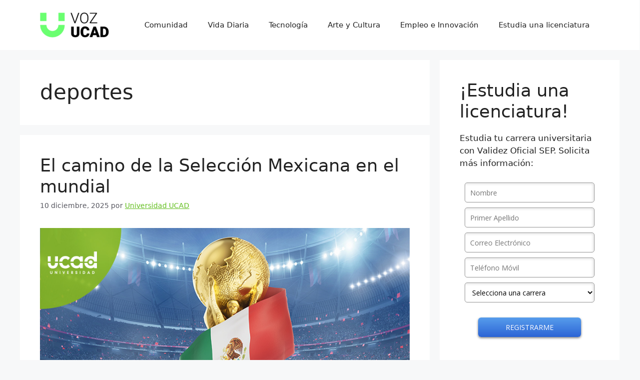

--- FILE ---
content_type: text/html; charset=UTF-8
request_url: https://voz.ucad.edu.mx/tag/deportes/
body_size: 13651
content:
<!DOCTYPE html>
<html lang="es">
<head>
<meta charset="UTF-8">
<link rel="profile" href="https://gmpg.org/xfn/11">
<title>Etiqueta: deportes &#x2d; Voz Universidad UCAD</title>
<meta name="viewport" content="width=device-width, initial-scale=1">
<!-- The SEO Framework by Sybre Waaijer -->
<meta name="robots" content="max-snippet:-1,max-image-preview:standard,max-video-preview:-1" />
<meta property="og:image" content="https://voz.ucad.edu.mx/wp-content/uploads/2022/02/minivozlogo.png" />
<meta property="og:image:width" content="138" />
<meta property="og:image:height" content="50" />
<meta property="og:locale" content="es_MX" />
<meta property="og:type" content="website" />
<meta property="og:title" content="Etiqueta: deportes" />
<meta property="og:url" content="https://voz.ucad.edu.mx/tag/deportes/" />
<meta property="og:site_name" content="Voz Universidad UCAD" />
<meta name="twitter:card" content="summary_large_image" />
<meta name="twitter:title" content="Etiqueta: deportes" />
<meta name="twitter:image" content="https://voz.ucad.edu.mx/wp-content/uploads/2022/02/minivozlogo.png" />
<meta name="twitter:image:width" content="138" />
<meta name="twitter:image:height" content="50" />
<link rel="canonical" href="https://voz.ucad.edu.mx/tag/deportes/" />
<!-- / The SEO Framework by Sybre Waaijer | 24.78ms meta | 83.88ms boot -->
<link rel="alternate" type="application/rss+xml" title="Voz Universidad UCAD &raquo; Feed" href="https://voz.ucad.edu.mx/feed/" />
<link rel="alternate" type="application/rss+xml" title="Voz Universidad UCAD &raquo; RSS de los comentarios" href="https://voz.ucad.edu.mx/comments/feed/" />
<link rel="alternate" type="application/rss+xml" title="Voz Universidad UCAD &raquo; deportes RSS de la etiqueta" href="https://voz.ucad.edu.mx/tag/deportes/feed/" />
<style id='wp-img-auto-sizes-contain-inline-css'>
img:is([sizes=auto i],[sizes^="auto," i]){contain-intrinsic-size:3000px 1500px}
/*# sourceURL=wp-img-auto-sizes-contain-inline-css */
</style>
<style id='wp-emoji-styles-inline-css'>
img.wp-smiley, img.emoji {
display: inline !important;
border: none !important;
box-shadow: none !important;
height: 1em !important;
width: 1em !important;
margin: 0 0.07em !important;
vertical-align: -0.1em !important;
background: none !important;
padding: 0 !important;
}
/*# sourceURL=wp-emoji-styles-inline-css */
</style>
<style id='wp-block-library-inline-css'>
:root{--wp-block-synced-color:#7a00df;--wp-block-synced-color--rgb:122,0,223;--wp-bound-block-color:var(--wp-block-synced-color);--wp-editor-canvas-background:#ddd;--wp-admin-theme-color:#007cba;--wp-admin-theme-color--rgb:0,124,186;--wp-admin-theme-color-darker-10:#006ba1;--wp-admin-theme-color-darker-10--rgb:0,107,160.5;--wp-admin-theme-color-darker-20:#005a87;--wp-admin-theme-color-darker-20--rgb:0,90,135;--wp-admin-border-width-focus:2px}@media (min-resolution:192dpi){:root{--wp-admin-border-width-focus:1.5px}}.wp-element-button{cursor:pointer}:root .has-very-light-gray-background-color{background-color:#eee}:root .has-very-dark-gray-background-color{background-color:#313131}:root .has-very-light-gray-color{color:#eee}:root .has-very-dark-gray-color{color:#313131}:root .has-vivid-green-cyan-to-vivid-cyan-blue-gradient-background{background:linear-gradient(135deg,#00d084,#0693e3)}:root .has-purple-crush-gradient-background{background:linear-gradient(135deg,#34e2e4,#4721fb 50%,#ab1dfe)}:root .has-hazy-dawn-gradient-background{background:linear-gradient(135deg,#faaca8,#dad0ec)}:root .has-subdued-olive-gradient-background{background:linear-gradient(135deg,#fafae1,#67a671)}:root .has-atomic-cream-gradient-background{background:linear-gradient(135deg,#fdd79a,#004a59)}:root .has-nightshade-gradient-background{background:linear-gradient(135deg,#330968,#31cdcf)}:root .has-midnight-gradient-background{background:linear-gradient(135deg,#020381,#2874fc)}:root{--wp--preset--font-size--normal:16px;--wp--preset--font-size--huge:42px}.has-regular-font-size{font-size:1em}.has-larger-font-size{font-size:2.625em}.has-normal-font-size{font-size:var(--wp--preset--font-size--normal)}.has-huge-font-size{font-size:var(--wp--preset--font-size--huge)}.has-text-align-center{text-align:center}.has-text-align-left{text-align:left}.has-text-align-right{text-align:right}.has-fit-text{white-space:nowrap!important}#end-resizable-editor-section{display:none}.aligncenter{clear:both}.items-justified-left{justify-content:flex-start}.items-justified-center{justify-content:center}.items-justified-right{justify-content:flex-end}.items-justified-space-between{justify-content:space-between}.screen-reader-text{border:0;clip-path:inset(50%);height:1px;margin:-1px;overflow:hidden;padding:0;position:absolute;width:1px;word-wrap:normal!important}.screen-reader-text:focus{background-color:#ddd;clip-path:none;color:#444;display:block;font-size:1em;height:auto;left:5px;line-height:normal;padding:15px 23px 14px;text-decoration:none;top:5px;width:auto;z-index:100000}html :where(.has-border-color){border-style:solid}html :where([style*=border-top-color]){border-top-style:solid}html :where([style*=border-right-color]){border-right-style:solid}html :where([style*=border-bottom-color]){border-bottom-style:solid}html :where([style*=border-left-color]){border-left-style:solid}html :where([style*=border-width]){border-style:solid}html :where([style*=border-top-width]){border-top-style:solid}html :where([style*=border-right-width]){border-right-style:solid}html :where([style*=border-bottom-width]){border-bottom-style:solid}html :where([style*=border-left-width]){border-left-style:solid}html :where(img[class*=wp-image-]){height:auto;max-width:100%}:where(figure){margin:0 0 1em}html :where(.is-position-sticky){--wp-admin--admin-bar--position-offset:var(--wp-admin--admin-bar--height,0px)}@media screen and (max-width:600px){html :where(.is-position-sticky){--wp-admin--admin-bar--position-offset:0px}}
/*# sourceURL=wp-block-library-inline-css */
</style><style id='wp-block-categories-inline-css'>
.wp-block-categories{box-sizing:border-box}.wp-block-categories.alignleft{margin-right:2em}.wp-block-categories.alignright{margin-left:2em}.wp-block-categories.wp-block-categories-dropdown.aligncenter{text-align:center}.wp-block-categories .wp-block-categories__label{display:block;width:100%}
/*# sourceURL=https://voz.ucad.edu.mx/wp-includes/blocks/categories/style.min.css */
</style>
<style id='wp-block-heading-inline-css'>
h1:where(.wp-block-heading).has-background,h2:where(.wp-block-heading).has-background,h3:where(.wp-block-heading).has-background,h4:where(.wp-block-heading).has-background,h5:where(.wp-block-heading).has-background,h6:where(.wp-block-heading).has-background{padding:1.25em 2.375em}h1.has-text-align-left[style*=writing-mode]:where([style*=vertical-lr]),h1.has-text-align-right[style*=writing-mode]:where([style*=vertical-rl]),h2.has-text-align-left[style*=writing-mode]:where([style*=vertical-lr]),h2.has-text-align-right[style*=writing-mode]:where([style*=vertical-rl]),h3.has-text-align-left[style*=writing-mode]:where([style*=vertical-lr]),h3.has-text-align-right[style*=writing-mode]:where([style*=vertical-rl]),h4.has-text-align-left[style*=writing-mode]:where([style*=vertical-lr]),h4.has-text-align-right[style*=writing-mode]:where([style*=vertical-rl]),h5.has-text-align-left[style*=writing-mode]:where([style*=vertical-lr]),h5.has-text-align-right[style*=writing-mode]:where([style*=vertical-rl]),h6.has-text-align-left[style*=writing-mode]:where([style*=vertical-lr]),h6.has-text-align-right[style*=writing-mode]:where([style*=vertical-rl]){rotate:180deg}
/*# sourceURL=https://voz.ucad.edu.mx/wp-includes/blocks/heading/style.min.css */
</style>
<style id='wp-block-latest-posts-inline-css'>
.wp-block-latest-posts{box-sizing:border-box}.wp-block-latest-posts.alignleft{margin-right:2em}.wp-block-latest-posts.alignright{margin-left:2em}.wp-block-latest-posts.wp-block-latest-posts__list{list-style:none}.wp-block-latest-posts.wp-block-latest-posts__list li{clear:both;overflow-wrap:break-word}.wp-block-latest-posts.is-grid{display:flex;flex-wrap:wrap}.wp-block-latest-posts.is-grid li{margin:0 1.25em 1.25em 0;width:100%}@media (min-width:600px){.wp-block-latest-posts.columns-2 li{width:calc(50% - .625em)}.wp-block-latest-posts.columns-2 li:nth-child(2n){margin-right:0}.wp-block-latest-posts.columns-3 li{width:calc(33.33333% - .83333em)}.wp-block-latest-posts.columns-3 li:nth-child(3n){margin-right:0}.wp-block-latest-posts.columns-4 li{width:calc(25% - .9375em)}.wp-block-latest-posts.columns-4 li:nth-child(4n){margin-right:0}.wp-block-latest-posts.columns-5 li{width:calc(20% - 1em)}.wp-block-latest-posts.columns-5 li:nth-child(5n){margin-right:0}.wp-block-latest-posts.columns-6 li{width:calc(16.66667% - 1.04167em)}.wp-block-latest-posts.columns-6 li:nth-child(6n){margin-right:0}}:root :where(.wp-block-latest-posts.is-grid){padding:0}:root :where(.wp-block-latest-posts.wp-block-latest-posts__list){padding-left:0}.wp-block-latest-posts__post-author,.wp-block-latest-posts__post-date{display:block;font-size:.8125em}.wp-block-latest-posts__post-excerpt,.wp-block-latest-posts__post-full-content{margin-bottom:1em;margin-top:.5em}.wp-block-latest-posts__featured-image a{display:inline-block}.wp-block-latest-posts__featured-image img{height:auto;max-width:100%;width:auto}.wp-block-latest-posts__featured-image.alignleft{float:left;margin-right:1em}.wp-block-latest-posts__featured-image.alignright{float:right;margin-left:1em}.wp-block-latest-posts__featured-image.aligncenter{margin-bottom:1em;text-align:center}
/*# sourceURL=https://voz.ucad.edu.mx/wp-includes/blocks/latest-posts/style.min.css */
</style>
<style id='wp-block-search-inline-css'>
.wp-block-search__button{margin-left:10px;word-break:normal}.wp-block-search__button.has-icon{line-height:0}.wp-block-search__button svg{height:1.25em;min-height:24px;min-width:24px;width:1.25em;fill:currentColor;vertical-align:text-bottom}:where(.wp-block-search__button){border:1px solid #ccc;padding:6px 10px}.wp-block-search__inside-wrapper{display:flex;flex:auto;flex-wrap:nowrap;max-width:100%}.wp-block-search__label{width:100%}.wp-block-search.wp-block-search__button-only .wp-block-search__button{box-sizing:border-box;display:flex;flex-shrink:0;justify-content:center;margin-left:0;max-width:100%}.wp-block-search.wp-block-search__button-only .wp-block-search__inside-wrapper{min-width:0!important;transition-property:width}.wp-block-search.wp-block-search__button-only .wp-block-search__input{flex-basis:100%;transition-duration:.3s}.wp-block-search.wp-block-search__button-only.wp-block-search__searchfield-hidden,.wp-block-search.wp-block-search__button-only.wp-block-search__searchfield-hidden .wp-block-search__inside-wrapper{overflow:hidden}.wp-block-search.wp-block-search__button-only.wp-block-search__searchfield-hidden .wp-block-search__input{border-left-width:0!important;border-right-width:0!important;flex-basis:0;flex-grow:0;margin:0;min-width:0!important;padding-left:0!important;padding-right:0!important;width:0!important}:where(.wp-block-search__input){appearance:none;border:1px solid #949494;flex-grow:1;font-family:inherit;font-size:inherit;font-style:inherit;font-weight:inherit;letter-spacing:inherit;line-height:inherit;margin-left:0;margin-right:0;min-width:3rem;padding:8px;text-decoration:unset!important;text-transform:inherit}:where(.wp-block-search__button-inside .wp-block-search__inside-wrapper){background-color:#fff;border:1px solid #949494;box-sizing:border-box;padding:4px}:where(.wp-block-search__button-inside .wp-block-search__inside-wrapper) .wp-block-search__input{border:none;border-radius:0;padding:0 4px}:where(.wp-block-search__button-inside .wp-block-search__inside-wrapper) .wp-block-search__input:focus{outline:none}:where(.wp-block-search__button-inside .wp-block-search__inside-wrapper) :where(.wp-block-search__button){padding:4px 8px}.wp-block-search.aligncenter .wp-block-search__inside-wrapper{margin:auto}.wp-block[data-align=right] .wp-block-search.wp-block-search__button-only .wp-block-search__inside-wrapper{float:right}
/*# sourceURL=https://voz.ucad.edu.mx/wp-includes/blocks/search/style.min.css */
</style>
<style id='wp-block-group-inline-css'>
.wp-block-group{box-sizing:border-box}:where(.wp-block-group.wp-block-group-is-layout-constrained){position:relative}
/*# sourceURL=https://voz.ucad.edu.mx/wp-includes/blocks/group/style.min.css */
</style>
<style id='wp-block-paragraph-inline-css'>
.is-small-text{font-size:.875em}.is-regular-text{font-size:1em}.is-large-text{font-size:2.25em}.is-larger-text{font-size:3em}.has-drop-cap:not(:focus):first-letter{float:left;font-size:8.4em;font-style:normal;font-weight:100;line-height:.68;margin:.05em .1em 0 0;text-transform:uppercase}body.rtl .has-drop-cap:not(:focus):first-letter{float:none;margin-left:.1em}p.has-drop-cap.has-background{overflow:hidden}:root :where(p.has-background){padding:1.25em 2.375em}:where(p.has-text-color:not(.has-link-color)) a{color:inherit}p.has-text-align-left[style*="writing-mode:vertical-lr"],p.has-text-align-right[style*="writing-mode:vertical-rl"]{rotate:180deg}
/*# sourceURL=https://voz.ucad.edu.mx/wp-includes/blocks/paragraph/style.min.css */
</style>
<style id='global-styles-inline-css'>
:root{--wp--preset--aspect-ratio--square: 1;--wp--preset--aspect-ratio--4-3: 4/3;--wp--preset--aspect-ratio--3-4: 3/4;--wp--preset--aspect-ratio--3-2: 3/2;--wp--preset--aspect-ratio--2-3: 2/3;--wp--preset--aspect-ratio--16-9: 16/9;--wp--preset--aspect-ratio--9-16: 9/16;--wp--preset--color--black: #000000;--wp--preset--color--cyan-bluish-gray: #abb8c3;--wp--preset--color--white: #ffffff;--wp--preset--color--pale-pink: #f78da7;--wp--preset--color--vivid-red: #cf2e2e;--wp--preset--color--luminous-vivid-orange: #ff6900;--wp--preset--color--luminous-vivid-amber: #fcb900;--wp--preset--color--light-green-cyan: #7bdcb5;--wp--preset--color--vivid-green-cyan: #00d084;--wp--preset--color--pale-cyan-blue: #8ed1fc;--wp--preset--color--vivid-cyan-blue: #0693e3;--wp--preset--color--vivid-purple: #9b51e0;--wp--preset--color--contrast: var(--contrast);--wp--preset--color--contrast-2: var(--contrast-2);--wp--preset--color--contrast-3: var(--contrast-3);--wp--preset--color--base: var(--base);--wp--preset--color--base-2: var(--base-2);--wp--preset--color--base-3: var(--base-3);--wp--preset--color--accent: var(--accent);--wp--preset--gradient--vivid-cyan-blue-to-vivid-purple: linear-gradient(135deg,rgb(6,147,227) 0%,rgb(155,81,224) 100%);--wp--preset--gradient--light-green-cyan-to-vivid-green-cyan: linear-gradient(135deg,rgb(122,220,180) 0%,rgb(0,208,130) 100%);--wp--preset--gradient--luminous-vivid-amber-to-luminous-vivid-orange: linear-gradient(135deg,rgb(252,185,0) 0%,rgb(255,105,0) 100%);--wp--preset--gradient--luminous-vivid-orange-to-vivid-red: linear-gradient(135deg,rgb(255,105,0) 0%,rgb(207,46,46) 100%);--wp--preset--gradient--very-light-gray-to-cyan-bluish-gray: linear-gradient(135deg,rgb(238,238,238) 0%,rgb(169,184,195) 100%);--wp--preset--gradient--cool-to-warm-spectrum: linear-gradient(135deg,rgb(74,234,220) 0%,rgb(151,120,209) 20%,rgb(207,42,186) 40%,rgb(238,44,130) 60%,rgb(251,105,98) 80%,rgb(254,248,76) 100%);--wp--preset--gradient--blush-light-purple: linear-gradient(135deg,rgb(255,206,236) 0%,rgb(152,150,240) 100%);--wp--preset--gradient--blush-bordeaux: linear-gradient(135deg,rgb(254,205,165) 0%,rgb(254,45,45) 50%,rgb(107,0,62) 100%);--wp--preset--gradient--luminous-dusk: linear-gradient(135deg,rgb(255,203,112) 0%,rgb(199,81,192) 50%,rgb(65,88,208) 100%);--wp--preset--gradient--pale-ocean: linear-gradient(135deg,rgb(255,245,203) 0%,rgb(182,227,212) 50%,rgb(51,167,181) 100%);--wp--preset--gradient--electric-grass: linear-gradient(135deg,rgb(202,248,128) 0%,rgb(113,206,126) 100%);--wp--preset--gradient--midnight: linear-gradient(135deg,rgb(2,3,129) 0%,rgb(40,116,252) 100%);--wp--preset--font-size--small: 13px;--wp--preset--font-size--medium: 20px;--wp--preset--font-size--large: 36px;--wp--preset--font-size--x-large: 42px;--wp--preset--spacing--20: 0.44rem;--wp--preset--spacing--30: 0.67rem;--wp--preset--spacing--40: 1rem;--wp--preset--spacing--50: 1.5rem;--wp--preset--spacing--60: 2.25rem;--wp--preset--spacing--70: 3.38rem;--wp--preset--spacing--80: 5.06rem;--wp--preset--shadow--natural: 6px 6px 9px rgba(0, 0, 0, 0.2);--wp--preset--shadow--deep: 12px 12px 50px rgba(0, 0, 0, 0.4);--wp--preset--shadow--sharp: 6px 6px 0px rgba(0, 0, 0, 0.2);--wp--preset--shadow--outlined: 6px 6px 0px -3px rgb(255, 255, 255), 6px 6px rgb(0, 0, 0);--wp--preset--shadow--crisp: 6px 6px 0px rgb(0, 0, 0);}:where(.is-layout-flex){gap: 0.5em;}:where(.is-layout-grid){gap: 0.5em;}body .is-layout-flex{display: flex;}.is-layout-flex{flex-wrap: wrap;align-items: center;}.is-layout-flex > :is(*, div){margin: 0;}body .is-layout-grid{display: grid;}.is-layout-grid > :is(*, div){margin: 0;}:where(.wp-block-columns.is-layout-flex){gap: 2em;}:where(.wp-block-columns.is-layout-grid){gap: 2em;}:where(.wp-block-post-template.is-layout-flex){gap: 1.25em;}:where(.wp-block-post-template.is-layout-grid){gap: 1.25em;}.has-black-color{color: var(--wp--preset--color--black) !important;}.has-cyan-bluish-gray-color{color: var(--wp--preset--color--cyan-bluish-gray) !important;}.has-white-color{color: var(--wp--preset--color--white) !important;}.has-pale-pink-color{color: var(--wp--preset--color--pale-pink) !important;}.has-vivid-red-color{color: var(--wp--preset--color--vivid-red) !important;}.has-luminous-vivid-orange-color{color: var(--wp--preset--color--luminous-vivid-orange) !important;}.has-luminous-vivid-amber-color{color: var(--wp--preset--color--luminous-vivid-amber) !important;}.has-light-green-cyan-color{color: var(--wp--preset--color--light-green-cyan) !important;}.has-vivid-green-cyan-color{color: var(--wp--preset--color--vivid-green-cyan) !important;}.has-pale-cyan-blue-color{color: var(--wp--preset--color--pale-cyan-blue) !important;}.has-vivid-cyan-blue-color{color: var(--wp--preset--color--vivid-cyan-blue) !important;}.has-vivid-purple-color{color: var(--wp--preset--color--vivid-purple) !important;}.has-black-background-color{background-color: var(--wp--preset--color--black) !important;}.has-cyan-bluish-gray-background-color{background-color: var(--wp--preset--color--cyan-bluish-gray) !important;}.has-white-background-color{background-color: var(--wp--preset--color--white) !important;}.has-pale-pink-background-color{background-color: var(--wp--preset--color--pale-pink) !important;}.has-vivid-red-background-color{background-color: var(--wp--preset--color--vivid-red) !important;}.has-luminous-vivid-orange-background-color{background-color: var(--wp--preset--color--luminous-vivid-orange) !important;}.has-luminous-vivid-amber-background-color{background-color: var(--wp--preset--color--luminous-vivid-amber) !important;}.has-light-green-cyan-background-color{background-color: var(--wp--preset--color--light-green-cyan) !important;}.has-vivid-green-cyan-background-color{background-color: var(--wp--preset--color--vivid-green-cyan) !important;}.has-pale-cyan-blue-background-color{background-color: var(--wp--preset--color--pale-cyan-blue) !important;}.has-vivid-cyan-blue-background-color{background-color: var(--wp--preset--color--vivid-cyan-blue) !important;}.has-vivid-purple-background-color{background-color: var(--wp--preset--color--vivid-purple) !important;}.has-black-border-color{border-color: var(--wp--preset--color--black) !important;}.has-cyan-bluish-gray-border-color{border-color: var(--wp--preset--color--cyan-bluish-gray) !important;}.has-white-border-color{border-color: var(--wp--preset--color--white) !important;}.has-pale-pink-border-color{border-color: var(--wp--preset--color--pale-pink) !important;}.has-vivid-red-border-color{border-color: var(--wp--preset--color--vivid-red) !important;}.has-luminous-vivid-orange-border-color{border-color: var(--wp--preset--color--luminous-vivid-orange) !important;}.has-luminous-vivid-amber-border-color{border-color: var(--wp--preset--color--luminous-vivid-amber) !important;}.has-light-green-cyan-border-color{border-color: var(--wp--preset--color--light-green-cyan) !important;}.has-vivid-green-cyan-border-color{border-color: var(--wp--preset--color--vivid-green-cyan) !important;}.has-pale-cyan-blue-border-color{border-color: var(--wp--preset--color--pale-cyan-blue) !important;}.has-vivid-cyan-blue-border-color{border-color: var(--wp--preset--color--vivid-cyan-blue) !important;}.has-vivid-purple-border-color{border-color: var(--wp--preset--color--vivid-purple) !important;}.has-vivid-cyan-blue-to-vivid-purple-gradient-background{background: var(--wp--preset--gradient--vivid-cyan-blue-to-vivid-purple) !important;}.has-light-green-cyan-to-vivid-green-cyan-gradient-background{background: var(--wp--preset--gradient--light-green-cyan-to-vivid-green-cyan) !important;}.has-luminous-vivid-amber-to-luminous-vivid-orange-gradient-background{background: var(--wp--preset--gradient--luminous-vivid-amber-to-luminous-vivid-orange) !important;}.has-luminous-vivid-orange-to-vivid-red-gradient-background{background: var(--wp--preset--gradient--luminous-vivid-orange-to-vivid-red) !important;}.has-very-light-gray-to-cyan-bluish-gray-gradient-background{background: var(--wp--preset--gradient--very-light-gray-to-cyan-bluish-gray) !important;}.has-cool-to-warm-spectrum-gradient-background{background: var(--wp--preset--gradient--cool-to-warm-spectrum) !important;}.has-blush-light-purple-gradient-background{background: var(--wp--preset--gradient--blush-light-purple) !important;}.has-blush-bordeaux-gradient-background{background: var(--wp--preset--gradient--blush-bordeaux) !important;}.has-luminous-dusk-gradient-background{background: var(--wp--preset--gradient--luminous-dusk) !important;}.has-pale-ocean-gradient-background{background: var(--wp--preset--gradient--pale-ocean) !important;}.has-electric-grass-gradient-background{background: var(--wp--preset--gradient--electric-grass) !important;}.has-midnight-gradient-background{background: var(--wp--preset--gradient--midnight) !important;}.has-small-font-size{font-size: var(--wp--preset--font-size--small) !important;}.has-medium-font-size{font-size: var(--wp--preset--font-size--medium) !important;}.has-large-font-size{font-size: var(--wp--preset--font-size--large) !important;}.has-x-large-font-size{font-size: var(--wp--preset--font-size--x-large) !important;}
/*# sourceURL=global-styles-inline-css */
</style>
<style id='classic-theme-styles-inline-css'>
/*! This file is auto-generated */
.wp-block-button__link{color:#fff;background-color:#32373c;border-radius:9999px;box-shadow:none;text-decoration:none;padding:calc(.667em + 2px) calc(1.333em + 2px);font-size:1.125em}.wp-block-file__button{background:#32373c;color:#fff;text-decoration:none}
/*# sourceURL=/wp-includes/css/classic-themes.min.css */
</style>
<!-- <link rel='stylesheet' id='generate-style-css' href='https://voz.ucad.edu.mx/wp-content/themes/generatepress/assets/css/main.min.css?ver=3.1.3' media='all' /> -->
<link rel="stylesheet" type="text/css" href="//voz.ucad.edu.mx/wp-content/cache/wpfc-minified/2qz3t5th/wfzd.css" media="all"/>
<style id='generate-style-inline-css'>
body{background-color:var(--base-2);color:var(--contrast);}a{color:var(--accent);}a{text-decoration:underline;}.entry-title a, .site-branding a, a.button, .wp-block-button__link, .main-navigation a{text-decoration:none;}a:hover, a:focus, a:active{color:var(--contrast);}.wp-block-group__inner-container{max-width:1200px;margin-left:auto;margin-right:auto;}:root{--contrast:#222222;--contrast-2:#575760;--contrast-3:#b2b2be;--base:#f0f0f0;--base-2:#f7f8f9;--base-3:#ffffff;--accent:#63bf1f;}.has-contrast-color{color:#222222;}.has-contrast-background-color{background-color:#222222;}.has-contrast-2-color{color:#575760;}.has-contrast-2-background-color{background-color:#575760;}.has-contrast-3-color{color:#b2b2be;}.has-contrast-3-background-color{background-color:#b2b2be;}.has-base-color{color:#f0f0f0;}.has-base-background-color{background-color:#f0f0f0;}.has-base-2-color{color:#f7f8f9;}.has-base-2-background-color{background-color:#f7f8f9;}.has-base-3-color{color:#ffffff;}.has-base-3-background-color{background-color:#ffffff;}.has-accent-color{color:#63bf1f;}.has-accent-background-color{background-color:#63bf1f;}.top-bar{background-color:#636363;color:#ffffff;}.top-bar a{color:#ffffff;}.top-bar a:hover{color:#303030;}.site-header{background-color:var(--base-3);}.main-title a,.main-title a:hover{color:var(--contrast);}.site-description{color:var(--contrast-2);}.mobile-menu-control-wrapper .menu-toggle,.mobile-menu-control-wrapper .menu-toggle:hover,.mobile-menu-control-wrapper .menu-toggle:focus,.has-inline-mobile-toggle #site-navigation.toggled{background-color:rgba(0, 0, 0, 0.02);}.main-navigation,.main-navigation ul ul{background-color:var(--base-3);}.main-navigation .main-nav ul li a, .main-navigation .menu-toggle, .main-navigation .menu-bar-items{color:var(--contrast);}.main-navigation .main-nav ul li:not([class*="current-menu-"]):hover > a, .main-navigation .main-nav ul li:not([class*="current-menu-"]):focus > a, .main-navigation .main-nav ul li.sfHover:not([class*="current-menu-"]) > a, .main-navigation .menu-bar-item:hover > a, .main-navigation .menu-bar-item.sfHover > a{color:var(--accent);}button.menu-toggle:hover,button.menu-toggle:focus{color:var(--contrast);}.main-navigation .main-nav ul li[class*="current-menu-"] > a{color:var(--accent);}.navigation-search input[type="search"],.navigation-search input[type="search"]:active, .navigation-search input[type="search"]:focus, .main-navigation .main-nav ul li.search-item.active > a, .main-navigation .menu-bar-items .search-item.active > a{color:var(--accent);}.main-navigation ul ul{background-color:var(--base);}.separate-containers .inside-article, .separate-containers .comments-area, .separate-containers .page-header, .one-container .container, .separate-containers .paging-navigation, .inside-page-header{background-color:var(--base-3);}.entry-title a{color:var(--contrast);}.entry-title a:hover{color:var(--contrast-2);}.entry-meta{color:var(--contrast-2);}.sidebar .widget{background-color:var(--base-3);}.footer-widgets{background-color:var(--base-3);}.site-info{background-color:var(--base-3);}input[type="text"],input[type="email"],input[type="url"],input[type="password"],input[type="search"],input[type="tel"],input[type="number"],textarea,select{color:var(--contrast);background-color:var(--base-2);border-color:var(--base);}input[type="text"]:focus,input[type="email"]:focus,input[type="url"]:focus,input[type="password"]:focus,input[type="search"]:focus,input[type="tel"]:focus,input[type="number"]:focus,textarea:focus,select:focus{color:var(--contrast);background-color:var(--base-2);border-color:var(--contrast-3);}button,html input[type="button"],input[type="reset"],input[type="submit"],a.button,a.wp-block-button__link:not(.has-background){color:#ffffff;background-color:#55555e;}button:hover,html input[type="button"]:hover,input[type="reset"]:hover,input[type="submit"]:hover,a.button:hover,button:focus,html input[type="button"]:focus,input[type="reset"]:focus,input[type="submit"]:focus,a.button:focus,a.wp-block-button__link:not(.has-background):active,a.wp-block-button__link:not(.has-background):focus,a.wp-block-button__link:not(.has-background):hover{color:#ffffff;background-color:#3f4047;}a.generate-back-to-top{background-color:rgba( 0,0,0,0.4 );color:#ffffff;}a.generate-back-to-top:hover,a.generate-back-to-top:focus{background-color:rgba( 0,0,0,0.6 );color:#ffffff;}@media (max-width:768px){.main-navigation .menu-bar-item:hover > a, .main-navigation .menu-bar-item.sfHover > a{background:none;color:var(--contrast);}}.nav-below-header .main-navigation .inside-navigation.grid-container, .nav-above-header .main-navigation .inside-navigation.grid-container{padding:0px 20px 0px 20px;}.site-main .wp-block-group__inner-container{padding:40px;}.separate-containers .paging-navigation{padding-top:20px;padding-bottom:20px;}.entry-content .alignwide, body:not(.no-sidebar) .entry-content .alignfull{margin-left:-40px;width:calc(100% + 80px);max-width:calc(100% + 80px);}.rtl .menu-item-has-children .dropdown-menu-toggle{padding-left:20px;}.rtl .main-navigation .main-nav ul li.menu-item-has-children > a{padding-right:20px;}@media (max-width:768px){.separate-containers .inside-article, .separate-containers .comments-area, .separate-containers .page-header, .separate-containers .paging-navigation, .one-container .site-content, .inside-page-header{padding:30px;}.site-main .wp-block-group__inner-container{padding:30px;}.inside-top-bar{padding-right:30px;padding-left:30px;}.inside-header{padding-right:30px;padding-left:30px;}.widget-area .widget{padding-top:30px;padding-right:30px;padding-bottom:30px;padding-left:30px;}.footer-widgets-container{padding-top:30px;padding-right:30px;padding-bottom:30px;padding-left:30px;}.inside-site-info{padding-right:30px;padding-left:30px;}.entry-content .alignwide, body:not(.no-sidebar) .entry-content .alignfull{margin-left:-30px;width:calc(100% + 60px);max-width:calc(100% + 60px);}.one-container .site-main .paging-navigation{margin-bottom:20px;}}/* End cached CSS */.is-right-sidebar{width:30%;}.is-left-sidebar{width:30%;}.site-content .content-area{width:70%;}@media (max-width:768px){.main-navigation .menu-toggle,.sidebar-nav-mobile:not(#sticky-placeholder){display:block;}.main-navigation ul,.gen-sidebar-nav,.main-navigation:not(.slideout-navigation):not(.toggled) .main-nav > ul,.has-inline-mobile-toggle #site-navigation .inside-navigation > *:not(.navigation-search):not(.main-nav){display:none;}.nav-align-right .inside-navigation,.nav-align-center .inside-navigation{justify-content:space-between;}.has-inline-mobile-toggle .mobile-menu-control-wrapper{display:flex;flex-wrap:wrap;}.has-inline-mobile-toggle .inside-header{flex-direction:row;text-align:left;flex-wrap:wrap;}.has-inline-mobile-toggle .header-widget,.has-inline-mobile-toggle #site-navigation{flex-basis:100%;}.nav-float-left .has-inline-mobile-toggle #site-navigation{order:10;}}
/*# sourceURL=generate-style-inline-css */
</style>
<link rel="https://api.w.org/" href="https://voz.ucad.edu.mx/wp-json/" /><link rel="alternate" title="JSON" type="application/json" href="https://voz.ucad.edu.mx/wp-json/wp/v2/tags/275" /><link rel="EditURI" type="application/rsd+xml" title="RSD" href="https://voz.ucad.edu.mx/xmlrpc.php?rsd" />
<!-- GA Google Analytics @ https://m0n.co/ga -->
<script async src="https://www.googletagmanager.com/gtag/js?id=G-6473J3MDJ0"></script>
<script>
window.dataLayer = window.dataLayer || [];
function gtag(){dataLayer.push(arguments);}
gtag('js', new Date());
gtag('config', 'G-6473J3MDJ0');
</script>
<link rel="icon" href="/wp-content/uploads/2022/02/favicon_ucad.png" sizes="32x32" />
<link rel="icon" href="/wp-content/uploads/2022/02/favicon_ucad.png" sizes="192x192" />
<link rel="apple-touch-icon" href="/wp-content/uploads/2022/02/favicon_ucad.png" />
<meta name="msapplication-TileImage" content="/wp-content/uploads/2022/02/favicon_ucad.png" />
</head>
<body class="archive tag tag-deportes tag-275 wp-custom-logo wp-embed-responsive wp-theme-generatepress right-sidebar nav-float-right separate-containers header-aligned-left dropdown-hover" itemtype="https://schema.org/Blog" itemscope>
<a class="screen-reader-text skip-link" href="#content" title="Saltar al contenido">Saltar al contenido</a>		<header class="site-header has-inline-mobile-toggle" id="masthead" aria-label="Sitio"  itemtype="https://schema.org/WPHeader" itemscope>
<div class="inside-header grid-container">
<div class="site-logo">
<a href="https://voz.ucad.edu.mx" title="Voz Universidad UCAD" rel="home">
<img  class="header-image is-logo-image" alt="Voz Universidad UCAD" src="/wp-content/uploads/2022/02/minivozlogo.png" title="Voz Universidad UCAD" width="138" height="50" />
</a>
</div>	<nav class="main-navigation mobile-menu-control-wrapper" id="mobile-menu-control-wrapper" aria-label="Cambiar a móvil">
<button data-nav="site-navigation" class="menu-toggle" aria-controls="primary-menu" aria-expanded="false">
<span class="gp-icon icon-menu-bars"><svg viewBox="0 0 512 512" aria-hidden="true" xmlns="http://www.w3.org/2000/svg" width="1em" height="1em"><path d="M0 96c0-13.255 10.745-24 24-24h464c13.255 0 24 10.745 24 24s-10.745 24-24 24H24c-13.255 0-24-10.745-24-24zm0 160c0-13.255 10.745-24 24-24h464c13.255 0 24 10.745 24 24s-10.745 24-24 24H24c-13.255 0-24-10.745-24-24zm0 160c0-13.255 10.745-24 24-24h464c13.255 0 24 10.745 24 24s-10.745 24-24 24H24c-13.255 0-24-10.745-24-24z" /></svg><svg viewBox="0 0 512 512" aria-hidden="true" xmlns="http://www.w3.org/2000/svg" width="1em" height="1em"><path d="M71.029 71.029c9.373-9.372 24.569-9.372 33.942 0L256 222.059l151.029-151.03c9.373-9.372 24.569-9.372 33.942 0 9.372 9.373 9.372 24.569 0 33.942L289.941 256l151.03 151.029c9.372 9.373 9.372 24.569 0 33.942-9.373 9.372-24.569 9.372-33.942 0L256 289.941l-151.029 151.03c-9.373 9.372-24.569 9.372-33.942 0-9.372-9.373-9.372-24.569 0-33.942L222.059 256 71.029 104.971c-9.372-9.373-9.372-24.569 0-33.942z" /></svg></span><span class="screen-reader-text">Menú</span>		</button>
</nav>
<nav class="main-navigation sub-menu-right" id="site-navigation" aria-label="Principal"  itemtype="https://schema.org/SiteNavigationElement" itemscope>
<div class="inside-navigation grid-container">
<button class="menu-toggle" aria-controls="primary-menu" aria-expanded="false">
<span class="gp-icon icon-menu-bars"><svg viewBox="0 0 512 512" aria-hidden="true" xmlns="http://www.w3.org/2000/svg" width="1em" height="1em"><path d="M0 96c0-13.255 10.745-24 24-24h464c13.255 0 24 10.745 24 24s-10.745 24-24 24H24c-13.255 0-24-10.745-24-24zm0 160c0-13.255 10.745-24 24-24h464c13.255 0 24 10.745 24 24s-10.745 24-24 24H24c-13.255 0-24-10.745-24-24zm0 160c0-13.255 10.745-24 24-24h464c13.255 0 24 10.745 24 24s-10.745 24-24 24H24c-13.255 0-24-10.745-24-24z" /></svg><svg viewBox="0 0 512 512" aria-hidden="true" xmlns="http://www.w3.org/2000/svg" width="1em" height="1em"><path d="M71.029 71.029c9.373-9.372 24.569-9.372 33.942 0L256 222.059l151.029-151.03c9.373-9.372 24.569-9.372 33.942 0 9.372 9.373 9.372 24.569 0 33.942L289.941 256l151.03 151.029c9.372 9.373 9.372 24.569 0 33.942-9.373 9.372-24.569 9.372-33.942 0L256 289.941l-151.029 151.03c-9.373 9.372-24.569 9.372-33.942 0-9.372-9.373-9.372-24.569 0-33.942L222.059 256 71.029 104.971c-9.372-9.373-9.372-24.569 0-33.942z" /></svg></span><span class="mobile-menu">Menú</span>				</button>
<div id="primary-menu" class="main-nav"><ul id="menu-menu-categorias" class=" menu sf-menu"><li id="menu-item-8743" class="menu-item menu-item-type-taxonomy menu-item-object-category menu-item-8743"><a href="https://voz.ucad.edu.mx/category/comunidad-ucad/">Comunidad</a></li>
<li id="menu-item-8744" class="menu-item menu-item-type-taxonomy menu-item-object-category menu-item-8744"><a href="https://voz.ucad.edu.mx/category/vida-diaria/">Vida Diaria</a></li>
<li id="menu-item-8745" class="menu-item menu-item-type-taxonomy menu-item-object-category menu-item-8745"><a href="https://voz.ucad.edu.mx/category/ciencia-tecnologia/">Tecnología</a></li>
<li id="menu-item-8746" class="menu-item menu-item-type-taxonomy menu-item-object-category menu-item-8746"><a href="https://voz.ucad.edu.mx/category/arte-cultura/">Arte y Cultura</a></li>
<li id="menu-item-8747" class="menu-item menu-item-type-taxonomy menu-item-object-category menu-item-8747"><a href="https://voz.ucad.edu.mx/category/empleo-innovacion/">Empleo e Innovación</a></li>
<li id="menu-item-8750" class="menu-item menu-item-type-custom menu-item-object-custom menu-item-8750"><a href="https://ucad.edu.mx">Estudia una licenciatura</a></li>
</ul></div>			</div>
</nav>
</div>
</header>
<div class="site grid-container container hfeed" id="page">
<div class="site-content" id="content">
<div class="content-area" id="primary">
<main class="site-main" id="main">
<header class="page-header" aria-label="Página">
<h1 class="page-title">
deportes			</h1>
</header>
<article id="post-10501" class="post-10501 post type-post status-publish format-standard has-post-thumbnail hentry category-deportes-vida-diaria category-vida-diaria tag-copa-del-mundo tag-deportes tag-futbol tag-mundial tag-seleccion-mexicana" itemtype="https://schema.org/CreativeWork" itemscope>
<div class="inside-article">
<header class="entry-header" aria-label="Contenido">
<h2 class="entry-title" itemprop="headline"><a href="/el-camino-de-la-seleccion-mexicana-en-el-mundial/" rel="bookmark">El camino de la Selección Mexicana en el mundial</a></h2>		<div class="entry-meta">
<span class="posted-on"><time class="entry-date published" datetime="2025-12-10T13:12:08-06:00" itemprop="datePublished">10 diciembre, 2025</time></span> <span class="byline">por <span class="author vcard" itemprop="author" itemtype="https://schema.org/Person" itemscope><a class="url fn n" href="https://voz.ucad.edu.mx/author/ucad/" title="Ver todas las entradas de Universidad UCAD" rel="author" itemprop="url"><span class="author-name" itemprop="name">Universidad UCAD</span></a></span></span> 		</div>
</header>
<div class="post-image">
<a href="/el-camino-de-la-seleccion-mexicana-en-el-mundial/">
<img width="805" height="499" src="[data-uri]" data-lazy-type="image" data-lazy-src="/wp-content/uploads/2025/12/seleccion-mexicana-mundial.jpg" class="lazy lazy-hidden attachment-full size-full wp-post-image" alt="El camino de la Selección Mexicana en el mundial" itemprop="image" decoding="async" fetchpriority="high" data-lazy-srcset="/wp-content/uploads/2025/12/seleccion-mexicana-mundial.jpg 805w, /wp-content/uploads/2025/12/seleccion-mexicana-mundial-300x186.jpg 300w, /wp-content/uploads/2025/12/seleccion-mexicana-mundial-768x476.jpg 768w" data-lazy-sizes="(max-width: 805px) 100vw, 805px" /><noscript><img width="805" height="499" src="/wp-content/uploads/2025/12/seleccion-mexicana-mundial.jpg" class="attachment-full size-full wp-post-image" alt="El camino de la Selección Mexicana en el mundial" itemprop="image" decoding="async" fetchpriority="high" srcset="/wp-content/uploads/2025/12/seleccion-mexicana-mundial.jpg 805w, /wp-content/uploads/2025/12/seleccion-mexicana-mundial-300x186.jpg 300w, /wp-content/uploads/2025/12/seleccion-mexicana-mundial-768x476.jpg 768w" sizes="(max-width: 805px) 100vw, 805px" /></noscript>
</a>
</div>
<div class="entry-summary" itemprop="text">
<p>Con una abrupta y gélida ráfaga, el invierno ha hecho su aparición en nuestro país, trayendo consigo temperaturas bajas y la algarabía que las festividades decembrinas provocan. Pero ni siquiera este clima frío ha podido apagar el calor que nace en el corazón de los aficionados al futbol que esperan el silbatazo inicial del campeonato &#8230; <a title="El camino de la Selección Mexicana en el mundial" class="read-more" href="/el-camino-de-la-seleccion-mexicana-en-el-mundial/" aria-label="Más en El camino de la Selección Mexicana en el mundial">Leer más</a></p>
</div>
<footer class="entry-meta" aria-label="Meta de entradas">
<span class="cat-links"><span class="gp-icon icon-categories"><svg viewBox="0 0 512 512" aria-hidden="true" xmlns="http://www.w3.org/2000/svg" width="1em" height="1em"><path d="M0 112c0-26.51 21.49-48 48-48h110.014a48 48 0 0143.592 27.907l12.349 26.791A16 16 0 00228.486 128H464c26.51 0 48 21.49 48 48v224c0 26.51-21.49 48-48 48H48c-26.51 0-48-21.49-48-48V112z" /></svg></span><span class="screen-reader-text">Categorías </span><a href="https://voz.ucad.edu.mx/category/vida-diaria/deportes-vida-diaria/" rel="category tag">Deportes</a>, <a href="https://voz.ucad.edu.mx/category/vida-diaria/" rel="category tag">Vida Diaria</a></span> <span class="tags-links"><span class="gp-icon icon-tags"><svg viewBox="0 0 512 512" aria-hidden="true" xmlns="http://www.w3.org/2000/svg" width="1em" height="1em"><path d="M20 39.5c-8.836 0-16 7.163-16 16v176c0 4.243 1.686 8.313 4.687 11.314l224 224c6.248 6.248 16.378 6.248 22.626 0l176-176c6.244-6.244 6.25-16.364.013-22.615l-223.5-224A15.999 15.999 0 00196.5 39.5H20zm56 96c0-13.255 10.745-24 24-24s24 10.745 24 24-10.745 24-24 24-24-10.745-24-24z"/><path d="M259.515 43.015c4.686-4.687 12.284-4.687 16.97 0l228 228c4.686 4.686 4.686 12.284 0 16.97l-180 180c-4.686 4.687-12.284 4.687-16.97 0-4.686-4.686-4.686-12.284 0-16.97L479.029 279.5 259.515 59.985c-4.686-4.686-4.686-12.284 0-16.97z" /></svg></span><span class="screen-reader-text">Etiquetas </span><a href="https://voz.ucad.edu.mx/tag/copa-del-mundo/" rel="tag">Copa del mundo</a>, <a href="https://voz.ucad.edu.mx/tag/deportes/" rel="tag">deportes</a>, <a href="https://voz.ucad.edu.mx/tag/futbol/" rel="tag">Futbol</a>, <a href="https://voz.ucad.edu.mx/tag/mundial/" rel="tag">Mundial</a>, <a href="https://voz.ucad.edu.mx/tag/seleccion-mexicana/" rel="tag">Selección Mexicana</a></span> 		</footer>
</div>
</article>
<article id="post-10178" class="post-10178 post type-post status-publish format-standard has-post-thumbnail hentry category-deportes-vida-diaria category-vida-diaria tag-deportes tag-nfl tag-super-bowl tag-super-bowls-lxi tag-todo-lo-que-debes-saber" itemtype="https://schema.org/CreativeWork" itemscope>
<div class="inside-article">
<header class="entry-header" aria-label="Contenido">
<h2 class="entry-title" itemprop="headline"><a href="/todo-lo-que-debes-saber-sobre-el-super-bowl-lix/" rel="bookmark">Todo lo que debes saber sobre el Super Bowl LIX</a></h2>		<div class="entry-meta">
<span class="posted-on"><time class="entry-date published" datetime="2025-01-31T11:56:46-06:00" itemprop="datePublished">31 enero, 2025</time></span> <span class="byline">por <span class="author vcard" itemprop="author" itemtype="https://schema.org/Person" itemscope><a class="url fn n" href="https://voz.ucad.edu.mx/author/ucad/" title="Ver todas las entradas de Universidad UCAD" rel="author" itemprop="url"><span class="author-name" itemprop="name">Universidad UCAD</span></a></span></span> 		</div>
</header>
<div class="post-image">
<a href="/todo-lo-que-debes-saber-sobre-el-super-bowl-lix/">
<img width="805" height="499" src="[data-uri]" data-lazy-type="image" data-lazy-src="/wp-content/uploads/2025/01/superbowl.jpg" class="lazy lazy-hidden attachment-full size-full wp-post-image" alt="Todo lo que debes saber sobre el Super Bowl LIX" itemprop="image" decoding="async" data-lazy-srcset="/wp-content/uploads/2025/01/superbowl.jpg 805w, /wp-content/uploads/2025/01/superbowl-300x186.jpg 300w, /wp-content/uploads/2025/01/superbowl-768x476.jpg 768w" data-lazy-sizes="(max-width: 805px) 100vw, 805px" /><noscript><img width="805" height="499" src="/wp-content/uploads/2025/01/superbowl.jpg" class="attachment-full size-full wp-post-image" alt="Todo lo que debes saber sobre el Super Bowl LIX" itemprop="image" decoding="async" srcset="/wp-content/uploads/2025/01/superbowl.jpg 805w, /wp-content/uploads/2025/01/superbowl-300x186.jpg 300w, /wp-content/uploads/2025/01/superbowl-768x476.jpg 768w" sizes="(max-width: 805px) 100vw, 805px" /></noscript>
</a>
</div>
<div class="entry-summary" itemprop="text">
<p>Una tensa calma se impregna del ambiente; las batallas libradas han dejado su marca; sus victorias los tienen a un paso de la gloria. El próximo domingo 9 de febrero dos titanes se enfrentarán en el súper domo de Nueva Orleans, Estados Unidos: Kansas City Chiefs vs Philadelphia Eagles, en el juego que definirá al &#8230; <a title="Todo lo que debes saber sobre el Super Bowl LIX" class="read-more" href="/todo-lo-que-debes-saber-sobre-el-super-bowl-lix/" aria-label="Más en Todo lo que debes saber sobre el Super Bowl LIX">Leer más</a></p>
</div>
<footer class="entry-meta" aria-label="Meta de entradas">
<span class="cat-links"><span class="gp-icon icon-categories"><svg viewBox="0 0 512 512" aria-hidden="true" xmlns="http://www.w3.org/2000/svg" width="1em" height="1em"><path d="M0 112c0-26.51 21.49-48 48-48h110.014a48 48 0 0143.592 27.907l12.349 26.791A16 16 0 00228.486 128H464c26.51 0 48 21.49 48 48v224c0 26.51-21.49 48-48 48H48c-26.51 0-48-21.49-48-48V112z" /></svg></span><span class="screen-reader-text">Categorías </span><a href="https://voz.ucad.edu.mx/category/vida-diaria/deportes-vida-diaria/" rel="category tag">Deportes</a>, <a href="https://voz.ucad.edu.mx/category/vida-diaria/" rel="category tag">Vida Diaria</a></span> <span class="tags-links"><span class="gp-icon icon-tags"><svg viewBox="0 0 512 512" aria-hidden="true" xmlns="http://www.w3.org/2000/svg" width="1em" height="1em"><path d="M20 39.5c-8.836 0-16 7.163-16 16v176c0 4.243 1.686 8.313 4.687 11.314l224 224c6.248 6.248 16.378 6.248 22.626 0l176-176c6.244-6.244 6.25-16.364.013-22.615l-223.5-224A15.999 15.999 0 00196.5 39.5H20zm56 96c0-13.255 10.745-24 24-24s24 10.745 24 24-10.745 24-24 24-24-10.745-24-24z"/><path d="M259.515 43.015c4.686-4.687 12.284-4.687 16.97 0l228 228c4.686 4.686 4.686 12.284 0 16.97l-180 180c-4.686 4.687-12.284 4.687-16.97 0-4.686-4.686-4.686-12.284 0-16.97L479.029 279.5 259.515 59.985c-4.686-4.686-4.686-12.284 0-16.97z" /></svg></span><span class="screen-reader-text">Etiquetas </span><a href="https://voz.ucad.edu.mx/tag/deportes/" rel="tag">deportes</a>, <a href="https://voz.ucad.edu.mx/tag/nfl/" rel="tag">NFL</a>, <a href="https://voz.ucad.edu.mx/tag/super-bowl/" rel="tag">Super Bowl</a>, <a href="https://voz.ucad.edu.mx/tag/super-bowls-lxi/" rel="tag">Super Bowls LXI</a>, <a href="https://voz.ucad.edu.mx/tag/todo-lo-que-debes-saber/" rel="tag">Todo lo que debes saber</a></span> 		</footer>
</div>
</article>
<article id="post-5941" class="post-5941 post type-post status-publish format-standard has-post-thumbnail hentry category-deportes-vida-diaria category-vida-diaria tag-deportes tag-deportes-extremos tag-recomendaciones tag-sandboarding" itemtype="https://schema.org/CreativeWork" itemscope>
<div class="inside-article">
<header class="entry-header" aria-label="Contenido">
<h2 class="entry-title" itemprop="headline"><a href="/sandboarding-deporte-extremo/" rel="bookmark">Sandboarding: un deporte extremo</a></h2>		<div class="entry-meta">
<span class="posted-on"><time class="updated" datetime="2018-05-24T11:47:11-05:00" itemprop="dateModified">24 mayo, 2018</time><time class="entry-date published" datetime="2018-04-06T12:20:34-05:00" itemprop="datePublished">6 abril, 2018</time></span> <span class="byline">por <span class="author vcard" itemprop="author" itemtype="https://schema.org/Person" itemscope><a class="url fn n" href="https://voz.ucad.edu.mx/author/ucad/" title="Ver todas las entradas de Universidad UCAD" rel="author" itemprop="url"><span class="author-name" itemprop="name">Universidad UCAD</span></a></span></span> 		</div>
</header>
<div class="post-image">
<a href="/sandboarding-deporte-extremo/">
<img width="805" height="499" src="[data-uri]" data-lazy-type="image" data-lazy-src="/wp-content/uploads/2018/04/sandboarding.jpg" class="lazy lazy-hidden attachment-full size-full wp-post-image" alt="" itemprop="image" decoding="async" data-lazy-srcset="/wp-content/uploads/2018/04/sandboarding.jpg 805w, /wp-content/uploads/2018/04/sandboarding-300x186.jpg 300w, /wp-content/uploads/2018/04/sandboarding-768x476.jpg 768w" data-lazy-sizes="(max-width: 805px) 100vw, 805px" /><noscript><img width="805" height="499" src="/wp-content/uploads/2018/04/sandboarding.jpg" class="attachment-full size-full wp-post-image" alt="" itemprop="image" decoding="async" srcset="/wp-content/uploads/2018/04/sandboarding.jpg 805w, /wp-content/uploads/2018/04/sandboarding-300x186.jpg 300w, /wp-content/uploads/2018/04/sandboarding-768x476.jpg 768w" sizes="(max-width: 805px) 100vw, 805px" /></noscript>
</a>
</div>
<div class="entry-summary" itemprop="text">
<p>El sandboard es un nuevo deporte que ha tenido diferentes historias sobre su origen. La historia cuenta que a finales de los años 70&#8217;s unos jóvenes de Santa Catarina en Brasil empezaron a deslizarse en las dunas de la playa porque las olas no era adecuadas para practicar surfing. &nbsp; A partir de esa década, &#8230; <a title="Sandboarding: un deporte extremo" class="read-more" href="/sandboarding-deporte-extremo/" aria-label="Más en Sandboarding: un deporte extremo">Leer más</a></p>
</div>
<footer class="entry-meta" aria-label="Meta de entradas">
<span class="cat-links"><span class="gp-icon icon-categories"><svg viewBox="0 0 512 512" aria-hidden="true" xmlns="http://www.w3.org/2000/svg" width="1em" height="1em"><path d="M0 112c0-26.51 21.49-48 48-48h110.014a48 48 0 0143.592 27.907l12.349 26.791A16 16 0 00228.486 128H464c26.51 0 48 21.49 48 48v224c0 26.51-21.49 48-48 48H48c-26.51 0-48-21.49-48-48V112z" /></svg></span><span class="screen-reader-text">Categorías </span><a href="https://voz.ucad.edu.mx/category/vida-diaria/deportes-vida-diaria/" rel="category tag">Deportes</a>, <a href="https://voz.ucad.edu.mx/category/vida-diaria/" rel="category tag">Vida Diaria</a></span> <span class="tags-links"><span class="gp-icon icon-tags"><svg viewBox="0 0 512 512" aria-hidden="true" xmlns="http://www.w3.org/2000/svg" width="1em" height="1em"><path d="M20 39.5c-8.836 0-16 7.163-16 16v176c0 4.243 1.686 8.313 4.687 11.314l224 224c6.248 6.248 16.378 6.248 22.626 0l176-176c6.244-6.244 6.25-16.364.013-22.615l-223.5-224A15.999 15.999 0 00196.5 39.5H20zm56 96c0-13.255 10.745-24 24-24s24 10.745 24 24-10.745 24-24 24-24-10.745-24-24z"/><path d="M259.515 43.015c4.686-4.687 12.284-4.687 16.97 0l228 228c4.686 4.686 4.686 12.284 0 16.97l-180 180c-4.686 4.687-12.284 4.687-16.97 0-4.686-4.686-4.686-12.284 0-16.97L479.029 279.5 259.515 59.985c-4.686-4.686-4.686-12.284 0-16.97z" /></svg></span><span class="screen-reader-text">Etiquetas </span><a href="https://voz.ucad.edu.mx/tag/deportes/" rel="tag">deportes</a>, <a href="https://voz.ucad.edu.mx/tag/deportes-extremos/" rel="tag">deportes extremos</a>, <a href="https://voz.ucad.edu.mx/tag/recomendaciones/" rel="tag">recomendaciones</a>, <a href="https://voz.ucad.edu.mx/tag/sandboarding/" rel="tag">sandboarding</a></span> 		</footer>
</div>
</article>
<article id="post-5864" class="post-5864 post type-post status-publish format-standard has-post-thumbnail hentry category-salud tag-alimentacion tag-deportes tag-nutricion tag-salud" itemtype="https://schema.org/CreativeWork" itemscope>
<div class="inside-article">
<header class="entry-header" aria-label="Contenido">
<h2 class="entry-title" itemprop="headline"><a href="/alimentos-ideales-deportistas/" rel="bookmark">Alimentos ideales para deportistas</a></h2>		<div class="entry-meta">
<span class="posted-on"><time class="entry-date published" datetime="2018-02-26T12:48:18-06:00" itemprop="datePublished">26 febrero, 2018</time></span> <span class="byline">por <span class="author vcard" itemprop="author" itemtype="https://schema.org/Person" itemscope><a class="url fn n" href="https://voz.ucad.edu.mx/author/ucad/" title="Ver todas las entradas de Universidad UCAD" rel="author" itemprop="url"><span class="author-name" itemprop="name">Universidad UCAD</span></a></span></span> 		</div>
</header>
<div class="post-image">
<a href="/alimentos-ideales-deportistas/">
<img width="805" height="499" src="[data-uri]" data-lazy-type="image" data-lazy-src="/wp-content/uploads/2018/02/comida-saludable.jpg" class="lazy lazy-hidden attachment-full size-full wp-post-image" alt="" itemprop="image" decoding="async" loading="lazy" data-lazy-srcset="/wp-content/uploads/2018/02/comida-saludable.jpg 805w, /wp-content/uploads/2018/02/comida-saludable-300x186.jpg 300w, /wp-content/uploads/2018/02/comida-saludable-768x476.jpg 768w" data-lazy-sizes="auto, (max-width: 805px) 100vw, 805px" /><noscript><img width="805" height="499" src="/wp-content/uploads/2018/02/comida-saludable.jpg" class="attachment-full size-full wp-post-image" alt="" itemprop="image" decoding="async" loading="lazy" srcset="/wp-content/uploads/2018/02/comida-saludable.jpg 805w, /wp-content/uploads/2018/02/comida-saludable-300x186.jpg 300w, /wp-content/uploads/2018/02/comida-saludable-768x476.jpg 768w" sizes="auto, (max-width: 805px) 100vw, 805px" /></noscript>
</a>
</div>
<div class="entry-summary" itemprop="text">
<p>La comida saludable es fundamental para todas las personas, pero es de especial atención en el mundo del deporte de alto rendimiento, ya que puede determinar el éxito en la disciplina que se practique. &nbsp; Tomando eso en cuneta, no importa si las actividades que realizamos son por mera afición o una forma de divertirnos, &#8230; <a title="Alimentos ideales para deportistas" class="read-more" href="/alimentos-ideales-deportistas/" aria-label="Más en Alimentos ideales para deportistas">Leer más</a></p>
</div>
<footer class="entry-meta" aria-label="Meta de entradas">
<span class="cat-links"><span class="gp-icon icon-categories"><svg viewBox="0 0 512 512" aria-hidden="true" xmlns="http://www.w3.org/2000/svg" width="1em" height="1em"><path d="M0 112c0-26.51 21.49-48 48-48h110.014a48 48 0 0143.592 27.907l12.349 26.791A16 16 0 00228.486 128H464c26.51 0 48 21.49 48 48v224c0 26.51-21.49 48-48 48H48c-26.51 0-48-21.49-48-48V112z" /></svg></span><span class="screen-reader-text">Categorías </span><a href="https://voz.ucad.edu.mx/category/vida-diaria/salud/" rel="category tag">Salud</a></span> <span class="tags-links"><span class="gp-icon icon-tags"><svg viewBox="0 0 512 512" aria-hidden="true" xmlns="http://www.w3.org/2000/svg" width="1em" height="1em"><path d="M20 39.5c-8.836 0-16 7.163-16 16v176c0 4.243 1.686 8.313 4.687 11.314l224 224c6.248 6.248 16.378 6.248 22.626 0l176-176c6.244-6.244 6.25-16.364.013-22.615l-223.5-224A15.999 15.999 0 00196.5 39.5H20zm56 96c0-13.255 10.745-24 24-24s24 10.745 24 24-10.745 24-24 24-24-10.745-24-24z"/><path d="M259.515 43.015c4.686-4.687 12.284-4.687 16.97 0l228 228c4.686 4.686 4.686 12.284 0 16.97l-180 180c-4.686 4.687-12.284 4.687-16.97 0-4.686-4.686-4.686-12.284 0-16.97L479.029 279.5 259.515 59.985c-4.686-4.686-4.686-12.284 0-16.97z" /></svg></span><span class="screen-reader-text">Etiquetas </span><a href="https://voz.ucad.edu.mx/tag/alimentacion/" rel="tag">alimentación</a>, <a href="https://voz.ucad.edu.mx/tag/deportes/" rel="tag">deportes</a>, <a href="https://voz.ucad.edu.mx/tag/nutricion/" rel="tag">Nutrición</a>, <a href="https://voz.ucad.edu.mx/tag/salud/" rel="tag">Salud</a></span> 		</footer>
</div>
</article>
</main>
</div>
<div class="widget-area sidebar is-right-sidebar" id="right-sidebar">
<div class="inside-right-sidebar">
<aside id="block-14" class="widget inner-padding widget_block"><h2>¡Estudia una licenciatura!</h2>
<p>Estudia tu carrera universitaria con Validez Oficial SEP. Solicita más información:</p>
<iframe frameborder="0" src="https://saas.ucad.edu.mx/crm_form/?id_campana=103" style="width: 100%; height: 350px;"> </iframe></aside><aside id="block-13" class="widget inner-padding widget_block widget_search"><form role="search" method="get" action="https://voz.ucad.edu.mx" class="wp-block-search__button-outside wp-block-search__text-button wp-block-search"    ><label class="wp-block-search__label" for="wp-block-search__input-1" >Buscar</label><div class="wp-block-search__inside-wrapper" ><input class="wp-block-search__input" id="wp-block-search__input-1" placeholder="" value="" type="search" name="s" required /><button aria-label="Buscar" class="wp-block-search__button wp-element-button" type="submit" >Buscar</button></div></form></aside><aside id="block-3" class="widget inner-padding widget_block">
<div class="wp-block-group"><div class="wp-block-group__inner-container is-layout-flow wp-block-group-is-layout-flow">
<h2 class="wp-block-heading">Entradas Recientes</h2>
<ul class="wp-block-latest-posts__list wp-block-latest-posts"><li><a class="wp-block-latest-posts__post-title" href="/museos-en-mexico-que-visitar-en-2026/">Museos en México que visitar en 2026</a></li>
<li><a class="wp-block-latest-posts__post-title" href="/que-es-la-recuperacion-activa-en-el-estudio/">¿Qué es la recuperación activa en el estudio?</a></li>
<li><a class="wp-block-latest-posts__post-title" href="/rutina-de-ejercicio-para-estudiantes/">Rutina de ejercicio para estudiantes</a></li>
<li><a class="wp-block-latest-posts__post-title" href="/que-es-la-motivacion-intrinseca/">¿Qué es la motivación intrínseca?</a></li>
<li><a class="wp-block-latest-posts__post-title" href="/peliculas-mas-esperadas-para-2026/">Películas más esperadas para 2026</a></li>
</ul></div></div>
</aside><aside id="block-8" class="widget inner-padding widget_block">
<div class="wp-block-group"><div class="wp-block-group__inner-container is-layout-flow wp-block-group-is-layout-flow">
<h2 class="wp-block-heading">Categorías</h2>
<ul class="wp-block-categories-list wp-block-categories">	<li class="cat-item cat-item-235"><a href="https://voz.ucad.edu.mx/category/empleo-innovacion/apps/">Apps</a>
</li>
<li class="cat-item cat-item-226"><a href="https://voz.ucad.edu.mx/category/arte-cultura/">Arte y Cultura</a>
</li>
<li class="cat-item cat-item-223"><a href="https://voz.ucad.edu.mx/category/ciencia-tecnologia/articulos-academicos/">Artículos Académicos</a>
</li>
<li class="cat-item cat-item-224"><a href="https://voz.ucad.edu.mx/category/ciencia-tecnologia/articulos-profesores/">Artículos de Profesores</a>
</li>
<li class="cat-item cat-item-225"><a href="https://voz.ucad.edu.mx/category/ciencia-tecnologia/articulos-esp-licenciatura/">Artículos Especializados por Licenciatura</a>
</li>
<li class="cat-item cat-item-204"><a href="https://voz.ucad.edu.mx/category/comunidad-ucad/avisos/">Avisos</a>
</li>
<li class="cat-item cat-item-232"><a href="https://voz.ucad.edu.mx/category/empleo-innovacion/bolsa-trabajo/">Bolsa de Trabajo</a>
</li>
<li class="cat-item cat-item-227"><a href="https://voz.ucad.edu.mx/category/arte-cultura/cartelera-cultural/">Cartelera Cultural</a>
</li>
<li class="cat-item cat-item-220"><a href="https://voz.ucad.edu.mx/category/ciencia-tecnologia/ciencia/">Ciencia</a>
</li>
<li class="cat-item cat-item-219"><a href="https://voz.ucad.edu.mx/category/ciencia-tecnologia/">Ciencia y Tecnología</a>
</li>
<li class="cat-item cat-item-222"><a href="https://voz.ucad.edu.mx/category/ciencia-tecnologia/ciencias-sociales/">Ciencias Sociales</a>
</li>
<li class="cat-item cat-item-202"><a href="https://voz.ucad.edu.mx/category/comunidad-ucad/">Comunidad UCAD</a>
</li>
<li class="cat-item cat-item-217"><a href="https://voz.ucad.edu.mx/category/vida-diaria/deportes-vida-diaria/">Deportes</a>
</li>
<li class="cat-item cat-item-209"><a href="https://voz.ucad.edu.mx/category/comunidad-ucad/deportes-ucad/">Deportes UCAD</a>
</li>
<li class="cat-item cat-item-215"><a href="https://voz.ucad.edu.mx/category/vida-diaria/ecologia/">Ecología</a>
</li>
<li class="cat-item cat-item-212"><a href="https://voz.ucad.edu.mx/category/vida-diaria/educacion/">Educación</a>
</li>
<li class="cat-item cat-item-231"><a href="https://voz.ucad.edu.mx/category/empleo-innovacion/">Empleo e Innovación</a>
</li>
<li class="cat-item cat-item-218"><a href="https://voz.ucad.edu.mx/category/vida-diaria/entretenimiento/">Entretenimiento</a>
</li>
<li class="cat-item cat-item-216"><a href="https://voz.ucad.edu.mx/category/vida-diaria/estilo/">Estilo</a>
</li>
<li class="cat-item cat-item-234"><a href="https://voz.ucad.edu.mx/category/empleo-innovacion/gadgets/">Gadgets</a>
</li>
<li class="cat-item cat-item-203"><a href="https://voz.ucad.edu.mx/category/comunidad-ucad/noticias-escolares/">Noticias Escolares</a>
</li>
<li class="cat-item cat-item-230"><a href="https://voz.ucad.edu.mx/category/arte-cultura/productos-artisticos/">Productos Artísticos</a>
</li>
<li class="cat-item cat-item-229"><a href="https://voz.ucad.edu.mx/category/arte-cultura/recomendaciones/">Recomendaciones</a>
</li>
<li class="cat-item cat-item-205"><a href="https://voz.ucad.edu.mx/category/comunidad-ucad/recomendaciones-alumnos/">Recomendaciones para Alumnos</a>
</li>
<li class="cat-item cat-item-233"><a href="https://voz.ucad.edu.mx/category/empleo-innovacion/recomendaciones-profesionales/">Recomendaciones Profesionales</a>
</li>
<li class="cat-item cat-item-228"><a href="https://voz.ucad.edu.mx/category/arte-cultura/resenas/">Reseñas</a>
</li>
<li class="cat-item cat-item-211"><a href="https://voz.ucad.edu.mx/category/vida-diaria/salud/">Salud</a>
</li>
<li class="cat-item cat-item-214"><a href="https://voz.ucad.edu.mx/category/vida-diaria/salud-emocional/">Salud Emocional</a>
</li>
<li class="cat-item cat-item-1"><a href="https://voz.ucad.edu.mx/category/sin-categoria/">Sin categoría</a>
</li>
<li class="cat-item cat-item-236"><a href="https://voz.ucad.edu.mx/category/empleo-innovacion/tecnologia-empleo-innovacion/">Tecnología</a>
</li>
<li class="cat-item cat-item-221"><a href="https://voz.ucad.edu.mx/category/ciencia-tecnologia/tecnologia/">Tecnología</a>
</li>
<li class="cat-item cat-item-208"><a href="https://voz.ucad.edu.mx/category/comunidad-ucad/ventajas-estudiar-ucad/">Ventajas de Estudiar en UCAD</a>
</li>
<li class="cat-item cat-item-213"><a href="https://voz.ucad.edu.mx/category/vida-diaria/vida-academica/">Vida Académica</a>
</li>
<li class="cat-item cat-item-210"><a href="https://voz.ucad.edu.mx/category/vida-diaria/">Vida Diaria</a>
</li>
</ul>
<p></p>
</div></div>
</aside>	</div>
</div>

</div>
</div>
<div class="site-footer">
<footer class="site-info" aria-label="Sitio"  itemtype="https://schema.org/WPFooter" itemscope>
<div class="inside-site-info grid-container">
<div class="copyright-bar">
<span class="copyright">&copy; 2026 Voz Universidad UCAD</span> &bull; Creado con <a href="https://generatepress.com" itemprop="url">GeneratePress</a>				</div>
</div>
</footer>
</div>
<script type="speculationrules">
{"prefetch":[{"source":"document","where":{"and":[{"href_matches":"/*"},{"not":{"href_matches":["/wp-*.php","/wp-admin/*","/wp-content/uploads/*","/wp-content/*","/wp-content/plugins/*","/wp-content/themes/generatepress/*","/*\\?(.+)"]}},{"not":{"selector_matches":"a[rel~=\"nofollow\"]"}},{"not":{"selector_matches":".no-prefetch, .no-prefetch a"}}]},"eagerness":"conservative"}]}
</script>
<script id="generate-a11y">!function(){"use strict";if("querySelector"in document&&"addEventListener"in window){var e=document.body;e.addEventListener("mousedown",function(){e.classList.add("using-mouse")}),e.addEventListener("keydown",function(){e.classList.remove("using-mouse")})}}();</script><script id="generate-menu-js-extra">
var generatepressMenu = {"toggleOpenedSubMenus":"1","openSubMenuLabel":"Abrir el submen\u00fa","closeSubMenuLabel":"Cerrar el submen\u00fa"};
//# sourceURL=generate-menu-js-extra
</script>
<script   src="/wp-content/themes/generatepress/assets/js/menu.min.js?ver=3.1.3" id="generate-menu-js"></script>
<script   src="/wp-content/plugins/bj-lazy-load/js/bj-lazy-load.min.js?ver=2" id="BJLL-js"></script>
<script id="wp-emoji-settings" type="application/json">
{"baseUrl":"https://s.w.org/images/core/emoji/17.0.2/72x72/","ext":".png","svgUrl":"https://s.w.org/images/core/emoji/17.0.2/svg/","svgExt":".svg","source":{"concatemoji":"/wp-includes/js/wp-emoji-release.min.js?ver=6.9"}}
</script>
<script type="module">
/*! This file is auto-generated */
const a=JSON.parse(document.getElementById("wp-emoji-settings").textContent),o=(window._wpemojiSettings=a,"wpEmojiSettingsSupports"),s=["flag","emoji"];function i(e){try{var t={supportTests:e,timestamp:(new Date).valueOf()};sessionStorage.setItem(o,JSON.stringify(t))}catch(e){}}function c(e,t,n){e.clearRect(0,0,e.canvas.width,e.canvas.height),e.fillText(t,0,0);t=new Uint32Array(e.getImageData(0,0,e.canvas.width,e.canvas.height).data);e.clearRect(0,0,e.canvas.width,e.canvas.height),e.fillText(n,0,0);const a=new Uint32Array(e.getImageData(0,0,e.canvas.width,e.canvas.height).data);return t.every((e,t)=>e===a[t])}function p(e,t){e.clearRect(0,0,e.canvas.width,e.canvas.height),e.fillText(t,0,0);var n=e.getImageData(16,16,1,1);for(let e=0;e<n.data.length;e++)if(0!==n.data[e])return!1;return!0}function u(e,t,n,a){switch(t){case"flag":return n(e,"\ud83c\udff3\ufe0f\u200d\u26a7\ufe0f","\ud83c\udff3\ufe0f\u200b\u26a7\ufe0f")?!1:!n(e,"\ud83c\udde8\ud83c\uddf6","\ud83c\udde8\u200b\ud83c\uddf6")&&!n(e,"\ud83c\udff4\udb40\udc67\udb40\udc62\udb40\udc65\udb40\udc6e\udb40\udc67\udb40\udc7f","\ud83c\udff4\u200b\udb40\udc67\u200b\udb40\udc62\u200b\udb40\udc65\u200b\udb40\udc6e\u200b\udb40\udc67\u200b\udb40\udc7f");case"emoji":return!a(e,"\ud83e\u1fac8")}return!1}function f(e,t,n,a){let r;const o=(r="undefined"!=typeof WorkerGlobalScope&&self instanceof WorkerGlobalScope?new OffscreenCanvas(300,150):document.createElement("canvas")).getContext("2d",{willReadFrequently:!0}),s=(o.textBaseline="top",o.font="600 32px Arial",{});return e.forEach(e=>{s[e]=t(o,e,n,a)}),s}function r(e){var t=document.createElement("script");t.src=e,t.defer=!0,document.head.appendChild(t)}a.supports={everything:!0,everythingExceptFlag:!0},new Promise(t=>{let n=function(){try{var e=JSON.parse(sessionStorage.getItem(o));if("object"==typeof e&&"number"==typeof e.timestamp&&(new Date).valueOf()<e.timestamp+604800&&"object"==typeof e.supportTests)return e.supportTests}catch(e){}return null}();if(!n){if("undefined"!=typeof Worker&&"undefined"!=typeof OffscreenCanvas&&"undefined"!=typeof URL&&URL.createObjectURL&&"undefined"!=typeof Blob)try{var e="postMessage("+f.toString()+"("+[JSON.stringify(s),u.toString(),c.toString(),p.toString()].join(",")+"));",a=new Blob([e],{type:"text/javascript"});const r=new Worker(URL.createObjectURL(a),{name:"wpTestEmojiSupports"});return void(r.onmessage=e=>{i(n=e.data),r.terminate(),t(n)})}catch(e){}i(n=f(s,u,c,p))}t(n)}).then(e=>{for(const n in e)a.supports[n]=e[n],a.supports.everything=a.supports.everything&&a.supports[n],"flag"!==n&&(a.supports.everythingExceptFlag=a.supports.everythingExceptFlag&&a.supports[n]);var t;a.supports.everythingExceptFlag=a.supports.everythingExceptFlag&&!a.supports.flag,a.supports.everything||((t=a.source||{}).concatemoji?r(t.concatemoji):t.wpemoji&&t.twemoji&&(r(t.twemoji),r(t.wpemoji)))});
//# sourceURL=https://voz.ucad.edu.mx/wp-includes/js/wp-emoji-loader.min.js
</script>
</body>
</html><!-- WP Fastest Cache file was created in 1.0008850097656 seconds, on 15-01-26 12:14:20 --><!-- via php --><!-- Cache Enabler by KeyCDN @ Fri, 16 Jan 2026 03:38:22 GMT (https-index.html) -->

--- FILE ---
content_type: text/html; charset=UTF-8
request_url: https://saas.ucad.edu.mx/crm_form/?id_campana=103
body_size: 1256
content:
<!doctype html>
<html>
	<head>
		<meta charset="UTF-8">
	    <meta http-equiv="X-UA-Compatible" content="IE=edge">
	    <meta name="viewport" content="width=device-width, initial-scale=1">
		<title>UCAD</title>
		<link rel="preconnect" href="https://fonts.gstatic.com">
		<link href="https://fonts.googleapis.com/css2?family=Open+Sans&display=swap" rel="stylesheet">
		<link rel="stylesheet" href="assets/css/style.css?v=16?>">
		<script src="https://cdnjs.cloudflare.com/ajax/libs/jquery/3.5.1/jquery.min.js" integrity="sha512-bLT0Qm9VnAYZDflyKcBaQ2gg0hSYNQrJ8RilYldYQ1FxQYoCLtUjuuRuZo+fjqhx/qtq/1itJ0C2ejDxltZVFg==" crossorigin="anonymous"></script>
		<script src="https://cdnjs.cloudflare.com/ajax/libs/sweetalert/2.1.2/sweetalert.min.js" integrity="sha512-AA1Bzp5Q0K1KanKKmvN/4d3IRKVlv9PYgwFPvm32nPO6QS8yH1HO7LbgB1pgiOxPtfeg5zEn2ba64MUcqJx6CA==" crossorigin="anonymous"></script>
		<script src="https://cdnjs.cloudflare.com/ajax/libs/jquery-validate/1.19.2/jquery.validate.min.js" integrity="sha512-UdIMMlVx0HEynClOIFSyOrPggomfhBKJE28LKl8yR3ghkgugPnG6iLfRfHwushZl1MOPSY6TsuBDGPK2X4zYKg==" crossorigin="anonymous"></script>
		<script src="https://cdnjs.cloudflare.com/ajax/libs/jquery-validate/1.19.2/localization/messages_es.min.js" integrity="sha512-ddGlBUn+AmysOirmMXZ6qoyM0UhfhXpwWVGjoTilqij0NwtSqMZRtWJ2d64rwj03zKauCLSvuWypvbIcVmMvhQ==" crossorigin="anonymous"></script>
		<script src="assets/js/main.js?v=5"></script>
		<script async src="https://www.googletagmanager.com/gtag/js?id=AW-1025268460"></script>
		<script>
		  window.dataLayer = window.dataLayer || [];
		  function gtag(){dataLayer.push(arguments);}
		  gtag('js', new Date());

		  gtag('config', 'AW-1025268460');
		</script>
	</head>
	<body>
		
		<div id="formulario">
			<form>
				<input type="text" name="nombre" maxlength="200" placeholder="Nombre" required />
				<input type="text" name="apellido_paterno" maxlength="200" placeholder="Primer Apellido" required />
				<input type="email" name="email" maxlength="300" placeholder="Correo Electrónico" required />
				
									<input type="number" name="tel_celular" maxlength="15" placeholder="Teléfono Móvil" required />
								 					<select name="id_programa" required>
	                    <option vdisabled selected>Selecciona una carrera</option>
	                    <option value="1">LICENCIATURA EN INGENIERÍA EN SISTEMAS COMPUTACIONALES</option>
	                    <option value="2">LICENCIATURA EN ADMINISTRACIÓN DE EMPRESAS</option>
	                    <option value="3">LICENCIATURA EN CIENCIAS DE LA EDUCACIÓN</option>
	                    <option value="4">LICENCIATURA EN CONTADURÍA Y FINANZAS</option>
	                    <option value="5">LICENCIATURA EN DERECHO</option>
	                    <option value="6">LICENCIATURA EN MERCADOTECNIA Y PUBLICIDAD</option>
	                    <option value="7">LICENCIATURA EN NUTRICIÓN</option>
	                    <option value="8">LICENCIATURA EN ODONTOLOGÍA</option>
	                    <option value="9">LICENCIATURA EN PSICOLOGÍA SOCIAL</option>
	                    <option value="31">LICENCIATURA EN PEDAGOGÍA</option>
	                    <option value="10">ESPECIALIDAD EN ODONTOPEDIATRÍA</option>
	                    <option value="11">ESPECIALIDAD EN ORTODONCIA</option>
	                </select>
            	                                	<input type="hidden" name="id_campana" value="103" />
                                <p align="center" class="btn-container"><a class="btn" href="javascript:Formulario.enviar()">REGISTRARME</a></p>
			</form>
		</div>
	</body>
</html>

--- FILE ---
content_type: text/css
request_url: https://saas.ucad.edu.mx/crm_form/assets/css/style.css?v=16?%3E
body_size: 522
content:
#formulario {
	width: 100%;
	max-width: 500px;
	margin: 0 auto;
	padding: 0 10px;
	box-sizing: border-box;
}

html, body, p, input, select, div {font-family: 'Open Sans', sans-serif; font-size: 14px;}
body, html {padding: 0; margin: 0;}

input, select {
	/*border: none;*/
	height: 40px;
	padding: 0 10px;
	/*border-bottom: solid 2px #4464ca;*/
	margin-bottom: 10px;
	width: 100%;
	box-sizing: border-box;
	background: #FFFFFF;
	border: 1px solid #979797;
	box-shadow: inset -2px 2px 5px 0 rgba(0,0,0,0.10);
	border-radius: 5px;
}

label.error {display: none !important;}
input.error, select.error {
	border-bottom: solid 2px red;
}


/*a.btn {
	background-color: #27d093;
	text-decoration: none;
	padding: 10px 30px;
	color: #FFF;
	text-transform: uppercase;
	text-align: center;
	cursor: pointer;
}

a.btn:hover {
	background-color: #4464ca;
}

a.btn img {width: 14px; margin-right: 5px;}*/

/*a.btn {
	background-image: linear-gradient(180deg, #FAE061 0%, #FCC33A 40%, #FF9800 100%);
	box-shadow: 0 0 20px 0 rgba(0,0,0,0.18);
	border-radius: 5px;
	text-decoration: none;
	padding: 10px 55px;
	color: #000;
	text-transform: uppercase;
	text-align: center;
	cursor: pointer;
}*/

a.btn {
		padding: 10px 55px;
 
    
   
    border-radius: 6px;
    box-shadow: 0 2px 4px 0 rgb(0 0 0 / 50%);
    background-image: linear-gradient(to bottom, #579dec, #2c64d5);

		text-decoration: none;
   
    text-align: center;
    color: #ffffff;
    cursor: pointer;
    border: none;
}

a.btn:hover {
	filter: brightness(80%);
}

.btn-container {
	margin-top: 30px;
}

.clearfix:after {clear: both; content: "";
  display: table;}

input:focus,
select:focus,
textarea:focus,
button:focus {
    outline: none;
}

@media (max-width: 229px) {
  input, select {
  	height: 35px;
  	font-size: 12px;
  	margin-bottom: 10px;
  }

  a.btn {
  	padding: 10px 30px;
  }

  .btn-container {
	margin-top: 20px;
	}
}

@media (max-width: 198px) {
  input, select {
  	height: 30px;
  	font-size: 12px;
  	margin-bottom: 5px;
  }

  a.btn {
  	padding: 10px 30px;
  }

  .btn-container {
	margin-top: 15px;
	}
}

--- FILE ---
content_type: application/javascript
request_url: https://saas.ucad.edu.mx/crm_form/assets/js/main.js?v=5
body_size: 464
content:
var Formulario = {
	getParams: selector => {
        var params = {};
        $(selector + ' input[type=text]').each(function(){
            name = $(this).attr('name');
            value = $(this).val();

            params[name] = value;
        });

        $(selector + ' input[type=email]').each(function(){
            name = $(this).attr('name');
            value = $(this).val();

            params[name] = value;
        });

        $(selector + ' input[type=password]').each(function(){
            name = $(this).attr('name');
            value = $(this).val();

            params[name] = value;
        });

        $(selector + ' input[type=date]').each(function(){
            name = $(this).attr('name');
            value = $(this).val();

            params[name] = value;
        });

        $(selector + ' input[type=hidden]').each(function(){
            name = $(this).attr('name');
            value = $(this).val();

            params[name] = value;
        });

        $(selector + ' input[type=checkbox]:checked').each(function(){
            name = $(this).attr('name');
            value = $(this).val();

            params[name] = value;
        });

        $(selector + ' input[type=number]').each(function(){
            name = $(this).attr('name');
            value = $(this).val();

            params[name] = value;
        });

        $(selector + ' select').each(function(){
            name = $(this).attr('name');
            value = $(this).val();

            params[name] = value;
        });

        $(selector + ' input[type=radio]:checked').each(function(){
            name = $(this).attr('name');
            value = $(this).val();

            params[name] = value;
        });

        $(selector + ' input[type=checkbox]:not(:checked)').each(function(){
            name = $(this).attr('name');
            value = null;

            params[name] = value;
        });

        $(selector + ' textarea').each(function(){
            name = $(this).attr('name');
            value = $(this).val();

            params[name] = value;
        });

        return params;
    },

    enviar: () => {
    	if($('#formulario form').valid()) {
	    	let params = Formulario.getParams('#formulario form');
            params.sexo = 0;
            params.apellido_materno = '';

            if(params.lada_pais !== undefined) {
                params.tel_celular = params.lada_pais + params.tel_celular;
                params.apellido_materno = 'PAÍS: ' + $('select[name=lada_pais] option:selected').attr('data-pais').toUpperCase();
            }

	    	$.post( "https://saas.ucad.edu.mx/universidad/crm_form", params, function(r) {
              r = JSON.parse(r);

              if(r.correcto) {
                swal("¡Recibimos tus datos!", "Nos contactaremos a la brevedad contigo", "success");
                $('#formulario form')[0].reset();

                gtag('event', 'conversion', {'send_to': 'AW-1025268460/CRMFORM',
                    'value': 1.0,
                    'currency': 'USD'
                  });

                parent.postMessage("crm-ok", "*");
              } else {
                swal("Espera...", r.mensaje, "error");
              }
            });
    	} else {
    		swal("Espera...", "Debes llenar los campos requeridos del formulario", "error");
    	}
    }
}

$(document).ready(()=>{
	$('#formulario form').validate();
});